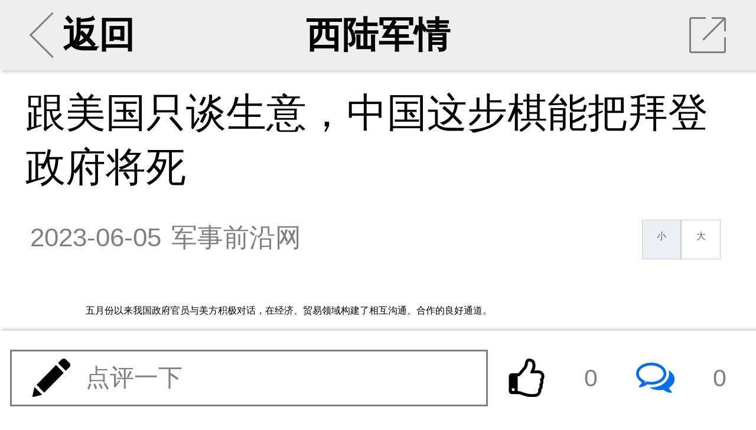

--- FILE ---
content_type: text/html; charset=UTF-8
request_url: https://m.xilu.com/mi/1000010001224638.html
body_size: 16561
content:

<!DOCTYPE html>
<html lang="zh-CN">
<head>

    <meta charset="UTF-8">
    <title>跟美国只谈生意，中国这步棋能把拜登政府将死|中美对抗_西陆wap站</title>
    <meta name="viewport"
          content="width=device-width,initial-scale=1.0, user-scalable=no, minimum-scale=1.0, maximum-scale=1.0"/>
    <meta name="apple-mobile-web-app-capable" content="yes"/>
    <meta name="apple-mobile-web-app-status-bar-style" content="black"/>
    <meta http-equiv="X-UA-Compatible" content="IE=10,chrome=1"/>
    <meta name="keywords" content="中美对抗"/>
    <meta name="description"
          content="跟美国只谈生意，中国这步棋能把拜登政府将死"/>
    <meta name="baidu-site-verification" content="QALyYopdXV"/>
    <link type="image/x-icon" rel="shortcut icon" href="/icon.png"/>
    <link type="text/css" rel="stylesheet" href="/css/main.min.css"/>
    <link href="//hm.baidu.com/hm.gif?si=cedd8cbdba88d7634e913e59678c37f4&amp;et=0&amp;nv=1&amp;st=3&amp;su=&amp;v=wap-0-0.2&amp;rnd=7739288925" rel="stylesheet" type="text/css"/>



        




    <script src="/js/echo.js"></script>
    <script src="/js/jquery.js"></script>


    <script>

        echo.init({
            callback: function(element, op) {
                if(op === 'load') {
                    element.classList.add('loaded');
                } else {
                    element.classList.remove('loaded');
                }
            }
        });


    </script>


    <!--激励视频推广弹出框 statr-->

    <!--激励视频推广弹出框 end-->




</head>

<body>



<!--第二页弹出app安装提示-->
<script>
    function openApp(e) {
        window.location.href = 'http://wap.moyou.cn/xiluqd.html';
    }
</script>
<style>

    .xs{display: none;}
    .cox {position: fixed; width: 100%; display: none; top: 0; right: 0; bottom: 0; left: 0; overflow: hidden; outline: 0;
        -webkit-overflow-scrolling: touch; background-color: rgb(0, 0, 0); filter: alpha(opacity=60); background-color: rgba(0, 0, 0, 0.6); z-index: 9999;
    }

    .tc .closebtn {clear: both;}
    .tc h2{cursor: move;position: fixed;margin-top: 2%;width: 60%;text-align: center;}
    .tc h2 a{text-decoration:none;outline:none;}
    .tc h2 img {width:20%;text-align: center;}

    .tc{width: 85%;
        position: fixed;
        right: 0;
        left: 0;
        bottom: 40%;
        margin: auto;
        border-radius: 12px;
    }
    .wapapp2-btn {
        width: 70%;
        text-align: center;
        margin-top: 40px;
        position: absolute;
        bottom: 16px;
        right: 0;
        font-weight: 600;
    }
    .wapapp2-btn a {
        float: right;
        margin-right: 12px;
        display: block;
        color: #747474;
        text-decoration: none;
        font-size: 15px;
    }
    .tc img {
        width: 100%;
        height: auto;
    }

    .wapapp3-btn {width: 100%; text-align: center; margin-top: 40px;   position: absolute; bottom: 16px; left: 0; font-weight: 600;}
    .wapapp3-btn a{width: 100%; float: left; display: block;text-decoration:none;font-size: 16px;color:#ff6c00;}
</style>
<script>
    function cancel() {
        var oBox = document.getElementById('d2');
        oBox.style.display = 'none';

        //window.location.href = "/mi/1000010001224638_2.html";
    }

    function openApp2(e) {

        var oBox = document.getElementById('d1');
        oBox.style.display = 'block';

        var u = window.navigator.userAgent;
        var isAndroid = u.indexOf('Android') > -1 || u.indexOf('Linux') > -1; //android终端或者uc浏览器
        var isiOS = !!u.match(/\(i[^;]+;( U;)? CPU.+Mac OS X/);
        if (isAndroid) {
            android(1,1,1);
        }
        if (isiOS) {
            ios();
        }
    }

    function showdiv(url) {
        var oBox = document.getElementById('d1');
        oBox.style.display = 'none';
        var oBox = document.getElementById('d2');
        oBox.style.display = 'block';
        document.getElementById('d2link').setAttribute('href', url);
    }

    function android(a,b,c) {
        var _clickTime = new Date().getTime();
        window.location.href = 'xijuapp://moyou.cn/open?action=newsDetail&analyticsKey=newsDetail&routeName=newsDetail&filename=1000010001224638&newsTitle=跟美国只谈生意，中国这步棋能把拜登政府将死';


        /***打开app的协议，有安卓同事提供***/

            //启动间隔20ms运行的定时器，并检测累计消耗时间是否超过3000ms，超过则结束
        var _count = 0, intHandle;
        intHandle = setInterval(function () {
            _count++;
            var elsTime = new Date().getTime() - _clickTime;
            if (_count >= 100 || elsTime > 3000) {
                console.log(_count)
                console.log(elsTime)
                clearInterval(intHandle);
                //检查app是否打开
                if (document.hidden || document.webkitHidden) {
                    // 打开了
                    window.close();
                }else{
                    //window.location.href = 'http://app.moyou.cn/xiju-1.1.6-fenxiang-release.apk';

                    var iswei = isWeiXin();
                    if(iswei) {
                        showdiv('https://sj.qq.com/myapp/detail.htm?apkName=com.qunze.xiju');

                    } else {
                        showdiv('http://app.moyou.cn/xiju-1.1.9-xilu-release.apk');
                    }

                }
            }
        }, 20);

    }

    function ios() {
        var _clickTime = +(new Date());
        var ifr = document.createElement("iframe");
        ifr.src = "xijuapp://moyou.cn/open?action=newsDetail&analyticsKey=newsDetail&routeName=newsDetail&filename=1000010001224638&newsTitle=跟美国只谈生意，中国这步棋能把拜登政府将死";
        /***打开app的协议，有ios同事提供***/
        ifr.style.display = "none";
        document.body.appendChild(ifr);
        //启动间隔20ms运行的定时器，并检测累计消耗时间是否超过3000ms，超过则结束
        var _count = 0, intHandle;
        intHandle = setInterval(function () {
            _count++;
            var elsTime = +(new Date()) - _clickTime;
            console.log(_count, elsTime, +(new Date()), _clickTime)
            if (_count >= 100 || elsTime > 3000) {
                clearInterval(intHandle);
                document.body.removeChild(ifr);
                //检查app是否打开
                if (document.hidden || document.webkitHidden) {
                    // 打开了
                    window.close();
                }else{
                    //苹果跳转
                    //window.location.href = 'https://apps.apple.com/cn/app/%E8%A5%BF%E6%A1%94/id1480992872';
                    showdiv('https://apps.apple.com/cn/app/%E8%A5%BF%E6%A1%94/id1480992872');
                }
            }
        }, 20);
    }

    function isWeiXin(){
        var ua = window.navigator.userAgent.toLowerCase();
        if(ua.match(/MicroMessenger/i) == 'micromessenger'){
            return true;
        }else{
            return false;
        }
    }

</script>
<div id="d1" class="cox xs">
    <div class="tc">
        <img src="//m.xilu.com/images/game/wapapptg-01.png">
    </div>
</div>
<div id="d2" class="cox xs">
    <div class="tc">
        <img src="//m.xilu.com/images/game/wapapptg-02bg.png">
        <div class="wapapp2-btn">
            <a href="" style=" color: #ff6c00;width:45%" id="d2link"><img src="//m.xilu.com/images/game/wapapptg-02btn.png" ></a>
            <a href="javascript:void(0);" onclick="cancel()" style="color: #747474;width: 35%;margin-top:4px;" id="cancel">继续阅读</a>
        </div>
    </div>

</div>


<!--第二页弹出app安装提示结束-->

<section id="news">
    <ul class="banner bannerView background_gary">
        <li class="leftArea centerArea">
                        <a href="/index.html#rec">
                <div class="leftClickArea">
                    <div class="iconBackArrow"></div>
                    返回
                </div>
            </a>
        </li>
        <li class="centerArea">
                        <a href="/list_1353.html">西陆军情</a>
        </li>
        <li class="rightArea">
            <div onClick="toshare()" class="iconShare">
                <div class="trSpace"></div>
                <hr class="slash"/>
            </div>
        </li>
    </ul>

    <div class="mainContainer mainContainerView">
                <section class="content">
            
            <h2 class="tj_title">跟美国只谈生意，中国这步棋能把拜登政府将死</h2>

            
            <div class="intro">
                <time>2023-06-05</time>
                <div class="from">军事前沿网</div>
                <div class="fontResizer func">
                    <a href="javascript:void(0);" class="smallFont">小</a><a href="javascript:void(0);" class="largeFont">大</a>
                </div>
            </div>


            <!--会员免费听 statr-->
                        <!--会员免费听 end-->


                    <div class="main fontsizebox">
            <!-- -->            <p>五月份以来我国政府官员与美方积极对话，在经济、贸易领域构建了相互沟通、合作的良好通道。</p>
<p align="center">
<img src="//img5.xilu.com/images/2023/0605/3fde3acdc78dc38877efef8e589772f3.jpg" /></p><a href="https://mobile.yangkeduo.com/attendance.html?type=1&id=193559&_pdd_fs=1&_pdd_tc=ffffff&_pdd_sbs=1&pid=35199387_253682085&_x_ddjb_dmn=%7B%22cpsSign%22%3A%22CM_230629_35199387_253682085_549f956b0dcef2061ac637190c703cda%22%2C%22id%22%3A%22193559%22%2C%22type%22%3A%221%22%7D&cpsSign=CM_230629_35199387_253682085_549f956b0dcef2061ac637190c703cda&_x_ddjb_act=%7B%22st%22%3A%223%22%7D&duoduo_type=2&launch_pdd=1&_pdd_fs=1&_pdd_tc=ffffff&_pdd_sbs=1&campaign=ddjb&cid=launch_" style="color:#ff0f19;background: #fbfbf1;font-weight: bold;">拼多多暑假大促，升温降价，全品类暑期大促 →</a>
<p>但美国的国务卿布林肯来华依旧被拒，同时我国拒绝了与美方的防长进行会晤的请求。</p>
<p>可见我们目前改变了对于美方的政策，学习拜登政府的做法，只谈对于自身有利益的事情，现下只与美国谈生意。</p>
<p>一、五年贸易战</p>
<p>2018年，随着当时的美国总统特朗普签署了对华贸易的备忘录，正式开启了中国与美方的贸易战。</p>
<p>自从中国与美国建交以来，就非常重视的双边贸易的发展，自上世纪的90年代，美国就成为了中国最大的一个贸易顺差来源。</p>
<p>        </div>
</section>



<!--             <div class="jin-extend">
                <a href="//wap.moyou.cn/xiluqd.html">
                    <p class="tit">觉得好看&nbsp;&nbsp;&nbsp;&nbsp;请点击这里&nbsp;&nbsp;<span
                            style="font-size:20px;font-weight: bold;">&darr;&darr;&darr;</span></p>
                    <img src="//wap.moyou.cn/images/fys.jpg">
                </a>
            </div>
        -->
<div style="text-align: center;" class="mb10 mt5 fs30">
            <font style="color: #069700;" class="page-next mr5">上一页</font>
        <select onchange="window.location=this.value;">
                    <option  selected="selected"                 value="/mi/1000010001224638_1.html">1                / 5</option>
                    <option                 value="/mi/1000010001224638_2.html">2                / 5</option>
                    <option                 value="/mi/1000010001224638_3.html">3                / 5</option>
                    <option                 value="/mi/1000010001224638_4.html">4                / 5</option>
                    <option                 value="/mi/1000010001224638_5.html">5                / 5</option>
            </select>


    

    <a href="/mi/1000010001224638_2.html" style="color: #069700;" class="page-next ml5">下一页</a>

</div>

<div class='jbnhhd' data-vip='s-wap-1353-12-1489-d5496021fc949b04f4c8cee736e1c5402fe11092-cont'><div style="width:100%; margin:10px 0; border-radius:8px; overflow:hidden;"><a  href="https://img5.xilu.com/app/download/xilu-1.0.0-3100000-release.apk" target="_blank" rel="noopener noreferrer" style="display:block; width:100%;"><img  src="http://img5.xilu.com/app/xl_banner_01.png"  style="width:100%; height:200px; display:block; object-fit:cover; cursor:pointer;" alt="西陆网APP下载"></a></div></div>
<div class="listsTitle">大家都在看</div>


<section class="lists ">
                    
            
                            <section>
                    <a class="itemList"
                       href="/v/1000010001255391.html">
                        <div class="itemImages"><img  data-echo="//img5.xilu.com/images/2026/0110/b3ab1ad3dfc7342aeee9483543e6d606.jpg"/></div>
                        <dl class="itemContent">
                            <dt class="itemTitle">中国最重一拳！时间已经不多，日本必须改变！</dt>
                            <dd class="itemMore">
                                <p class="itemTag"><span>相关</span></p>

                                <p class="itemReadNum"><span>阅读</span><span>22402</span></p>
                            </dd>
                        </dl>
                    </a>
                </section>
                        
        
            
                            <section>
                    <a class="itemList"
                       href="/v/1000010001255179.html">
                        <div class="itemImages"><img  data-echo="//img5.xilu.com/images/2025/1231/f91ea686f8f6e61775e6b3731a827a60.jpg"/></div>
                        <dl class="itemContent">
                            <dt class="itemTitle">危机！美国财政的“静默斩杀线”已进入倒计时</dt>
                            <dd class="itemMore">
                                <p class="itemTag"><span>相关</span></p>

                                <p class="itemReadNum"><span>阅读</span><span>21572</span></p>
                            </dd>
                        </dl>
                    </a>
                </section>
                        
        
            
                            <section>
                    <a class="itemList"
                       href="/v/1000010001255147.html">
                        <div class="itemImages"><img  data-echo="//img5.xilu.com/images/2025/1230/1c67eaf4258d85b39836f403a5397935.jpg"/></div>
                        <dl class="itemContent">
                            <dt class="itemTitle">深夜，巴拿马的重型机械为何碾向华人纪念碑？</dt>
                            <dd class="itemMore">
                                <p class="itemTag"><span>相关</span></p>

                                <p class="itemReadNum"><span>阅读</span><span>20640</span></p>
                            </dd>
                        </dl>
                    </a>
                </section>
                        
        
            
                            <section>
                    <a class="itemList"
                       href="/v/1000010001255446.html">
                        <div class="itemImages"><img  data-echo="//img5.xilu.com/images/2026/0112/f36630c4700d47786fcea5b1d2a6681f.jpg"/></div>
                        <dl class="itemContent">
                            <dt class="itemTitle">歼-20A发射神秘“光杆弹”！亚太隐身机格局突变</dt>
                            <dd class="itemMore">
                                <p class="itemTag"><span>相关</span></p>

                                <p class="itemReadNum"><span>阅读</span><span>19970</span></p>
                            </dd>
                        </dl>
                    </a>
                </section>
                        
        
            
                            <section>
                    <a class="itemList"
                       href="/v/1000010001255142.html">
                        <div class="itemImages"><img  data-echo="//img5.xilu.com/images/2025/1230/1e43ee548d2a0e2244b8abe7f37fc071.jpg"/></div>
                        <dl class="itemContent">
                            <dt class="itemTitle">076携神秘无人机亮剑！西太规则正被中国改写</dt>
                            <dd class="itemMore">
                                <p class="itemTag"><span>相关</span></p>

                                <p class="itemReadNum"><span>阅读</span><span>19295</span></p>
                            </dd>
                        </dl>
                    </a>
                </section>
                        
        
            
                            <section>
                    <a class="itemList"
                       href="/v/1000010001255166.html">
                        <div class="itemImages"><img  data-echo="//img5.xilu.com/images/2025/1231/51ab7f716f4c63d122dc41eb7fda3fe7.jpg"/></div>
                        <dl class="itemContent">
                            <dt class="itemTitle">五角大楼预测：东大有3款战斗机，要大卖了！</dt>
                            <dd class="itemMore">
                                <p class="itemTag"><span>相关</span></p>

                                <p class="itemReadNum"><span>阅读</span><span>18758</span></p>
                            </dd>
                        </dl>
                    </a>
                </section>
                        
        
            
                            <section>
                    <a class="itemList"
                       href="/v/1000010001255145.html">
                        <div class="itemImages"><img  data-echo="//img5.xilu.com/images/2025/1230/ee22bf29dcf680fc9e7c1d0c294aba50.jpg"/></div>
                        <dl class="itemContent">
                            <dt class="itemTitle">十年磨舰！解放军“正义使命-2025”亮出斩妖剑！</dt>
                            <dd class="itemMore">
                                <p class="itemTag"><span>相关</span></p>

                                <p class="itemReadNum"><span>阅读</span><span>17685</span></p>
                            </dd>
                        </dl>
                    </a>
                </section>
                        
        
            
                            <section>
                    <a class="itemList"
                       href="/v/1000010001255459.html">
                        <div class="itemImages"><img  data-echo="//img5.xilu.com/images/2026/0113/bd98ae60181768e076f0fbef0fafa27f.jpg"/></div>
                        <dl class="itemContent">
                            <dt class="itemTitle">“太空班车”首飞！东大已悄然启动轨道工厂建设</dt>
                            <dd class="itemMore">
                                <p class="itemTag"><span>相关</span></p>

                                <p class="itemReadNum"><span>阅读</span><span>16718</span></p>
                            </dd>
                        </dl>
                    </a>
                </section>
                        
        
            
                            <section>
                    <a class="itemList"
                       href="/v/1000010001255381.html">
                        <div class="itemImages"><img  data-echo="//img5.xilu.com/images/2026/0109/09b9b961d57fe2acb54be31324e0ba7c.jpg"/></div>
                        <dl class="itemContent">
                            <dt class="itemTitle">美以开始绞杀！伊朗的生门，只有华山这一条路！</dt>
                            <dd class="itemMore">
                                <p class="itemTag"><span>相关</span></p>

                                <p class="itemReadNum"><span>阅读</span><span>16290</span></p>
                            </dd>
                        </dl>
                    </a>
                </section>
                        
        
            
                            <section>
                    <a class="itemList"
                       href="/v/1000010001255176.html">
                        <div class="itemImages"><img  data-echo="//img5.xilu.com/images/2025/1231/19e5a7baede1b52b193f59a2e163a24f.jpg"/></div>
                        <dl class="itemContent">
                            <dt class="itemTitle">乌克兰最后的冬天：泽连斯基沦为棋子的终局！</dt>
                            <dd class="itemMore">
                                <p class="itemTag"><span>相关</span></p>

                                <p class="itemReadNum"><span>阅读</span><span>15852</span></p>
                            </dd>
                        </dl>
                    </a>
                </section>
                        
            </section>

<div class="listsTitle">热门评论</div>
<!--
            <div class="jin-extend" onclick="openApp()">
                <img src="https://m.xilu.com/images/appimg/5292.jpg">
            </div>
        -->
<!--
            <div class="jin-extend" onclick="openApp()">
                <img src="https://m.xilu.com/images/appimg/5292.jpg">
            </div>
        --><section class="commentMain commentZone"></section>

<div class="listsTitle">更多精彩内容</div>

<script type="text/javascript">document.write(unescape("%3Cspan id='cnzz_stat_icon_1279525797'%3E%3C/span%3E%3Cscript src='https://w.cnzz.com/c.php%3Fid%3D1279525797' type='text/javascript'%3E%3C/script%3E"));</script>

<!--             <div class="jin-extend" onclick="openApp()">
                <img src="https://m.xilu.com/images/appimg/Appnr5.jpg">
            </div>
        --><section>

                    
                        
                            <section>
                    <a class="itemList"
                       href="/mi/1000010001255658.html">
                        <div class="itemImages">
                            <img  data-echo="//img5.xilu.com/images/2026/0119/943b44dae26f44a4560a251633cb1e46.jpg"/>
                        </div>
                        <dl class="itemContent">
                            <dt class="itemTitle">三张王牌在手，沙特用中国战机“敲打”美国？</dt>
                            <dd class="itemMore">
                                <p class="itemTag"><span>最热</span></p>

                                <p class="itemReadNum"><span>阅读</span><span>2867</span></p>
                            </dd>
                        </dl>
                    </a>
                </section>
            
            
        
                        
                            <section>
                    <a class="itemList"
                       href="/mi/1000010001255660.html">
                        <div class="itemImages">
                            <img  data-echo="//img5.xilu.com/images/2026/0119/67245bc65b6b5593fb182565011c2f7c.jpg"/>
                        </div>
                        <dl class="itemContent">
                            <dt class="itemTitle">美夜不能寐：中国海军下饺子速度让美军望尘莫及</dt>
                            <dd class="itemMore">
                                <p class="itemTag"><span>最热</span></p>

                                <p class="itemReadNum"><span>阅读</span><span>1354</span></p>
                            </dd>
                        </dl>
                    </a>
                </section>
            
                                        
        
                        
                            <section>
                    <a class="itemList"
                       href="/mi/1000010001255661.html">
                        <div class="itemImages">
                            <img  data-echo="//img5.xilu.com/images/2026/0119/7ee4926b14b9ab4dc6bc965ef8bcb5a7.jpg"/>
                        </div>
                        <dl class="itemContent">
                            <dt class="itemTitle">美军援断流？美以现裂痕，中东火药桶引线重燃！</dt>
                            <dd class="itemMore">
                                <p class="itemTag"><span>最热</span></p>

                                <p class="itemReadNum"><span>阅读</span><span>1086</span></p>
                            </dd>
                        </dl>
                    </a>
                </section>
            
            
        
                        
                            <section>
                    <a class="itemList"
                       href="/mi/1000010001255655.html">
                        <div class="itemImages">
                            <img  data-echo="//img5.xilu.com/images/2026/0119/878bfa2f63f0eb784ea641b78fa67d68.jpg"/>
                        </div>
                        <dl class="itemContent">
                            <dt class="itemTitle">特朗普梦碎？美海军战略被“巨舰大炮”带偏深渊</dt>
                            <dd class="itemMore">
                                <p class="itemTag"><span>最热</span></p>

                                <p class="itemReadNum"><span>阅读</span><span>2154</span></p>
                            </dd>
                        </dl>
                    </a>
                </section>
            
                                        
        
                        
                            <section>
                    <a class="itemList"
                       href="/mi/1000010001255662.html">
                        <div class="itemImages">
                            <img  data-echo="//img5.xilu.com/images/2026/0119/8a4db3ffa365f2ec5f4e9d04e22f20ad.jpg"/>
                        </div>
                        <dl class="itemContent">
                            <dt class="itemTitle">北约演习溃败！37联军被特朗普关税炮火“全歼”</dt>
                            <dd class="itemMore">
                                <p class="itemTag"><span>最热</span></p>

                                <p class="itemReadNum"><span>阅读</span><span>848</span></p>
                            </dd>
                        </dl>
                    </a>
                </section>
            
            
        
                        
                            <section>
                    <a class="itemList"
                       href="/mi/1000010001255659.html">
                        <div class="itemImages">
                            <img  data-echo="//img5.xilu.com/images/2026/0119/ee2e710c4762f02ae61c87015953c720.jpg"/>
                        </div>
                        <dl class="itemContent">
                            <dt class="itemTitle">伊朗双线崩裂，美沙“钝刀割肉”开启终极围猎？</dt>
                            <dd class="itemMore">
                                <p class="itemTag"><span>最热</span></p>

                                <p class="itemReadNum"><span>阅读</span><span>1063</span></p>
                            </dd>
                        </dl>
                    </a>
                </section>
            
                                        
        
                        
                            <section>
                    <a class="itemList"
                       href="/mi/1000010001255656.html">
                        <div class="itemImages">
                            <img  data-echo="//img5.xilu.com/images/2026/0119/e0adc6127133b15fa1d096bbe7ade6a9.jpg"/>
                        </div>
                        <dl class="itemContent">
                            <dt class="itemTitle">惊天48小时！德军北极行动遭特朗普关税闪电斩首</dt>
                            <dd class="itemMore">
                                <p class="itemTag"><span>最热</span></p>

                                <p class="itemReadNum"><span>阅读</span><span>958</span></p>
                            </dd>
                        </dl>
                    </a>
                </section>
            
            
        
                        
                            <a class="itemList type2"
                   href="/mi/1000010001255657.html">
                    <div class="itemTitle">德军北极行动急刹车，特朗普血月计划剑指格陵兰</div>
                    <dl class="itemImagesSet">
                        <dd class="itemImages">
                            <img  data-echo="//img5.xilu.com/images/2026/0119/dd16784abc1e8064573e5b79e767dcf6.jpg"/>
                        </dd>
                        <dd class="itemImages">
                            <img  data-echo="//img5.xilu.com/images/2019img/public/57.jpg"/>
                        </dd>
                        <dd class="itemImages">
                            <img  data-echo="//img5.xilu.com/images/2019img/public/51.jpg"/>
                        </dd>
                    </dl>
                    <dl class="itemContent">
                        <dd class="itemMore">
                            <p class="itemTag"><span>最热</span></p>

                            <p class="itemReadNum"><span>阅读</span><span>876</span></p>

                            <p class="itemTime"><span>35分钟前</span></p>
                        </dd>
                    </dl>
                </a>
            
                                        
        
                        
                            <a class="itemList type2"
                   href="/mi/1000010001255618.html">
                    <div class="itemTitle">暗流：44小时“闪电撤离”背后，柏林在畏惧什么</div>
                    <dl class="itemImagesSet">
                        <dd class="itemImages">
                            <img  data-echo="//img5.xilu.com/images/2026/0119/294a0ea78af6aecc97784a7d170e38f6.jpg"/>
                        </dd>
                        <dd class="itemImages">
                            <img  data-echo="//img5.xilu.com/images/2019img/public/31.jpg"/>
                        </dd>
                        <dd class="itemImages">
                            <img  data-echo="//img5.xilu.com/images/2019img/public/114.jpg"/>
                        </dd>
                    </dl>
                    <dl class="itemContent">
                        <dd class="itemMore">
                            <p class="itemTag"><span>最热</span></p>

                            <p class="itemReadNum"><span>阅读</span><span>18210</span></p>

                            <p class="itemTime"><span>3小时前</span></p>
                        </dd>
                    </dl>
                </a>
            
            
        
                        
                            <section>
                    <a class="itemList"
                       href="/mi/1000010001255629.html">
                        <div class="itemImages">
                            <img  data-echo="//img5.xilu.com/images/2026/0119/7f4828fd448746a08e62bf4e31beb9a3.jpg"/>
                        </div>
                        <dl class="itemContent">
                            <dt class="itemTitle">支持与反对ICE两派街头火拼，美“内战”一触即发</dt>
                            <dd class="itemMore">
                                <p class="itemTag"><span>最热</span></p>

                                <p class="itemReadNum"><span>阅读</span><span>6664</span></p>
                            </dd>
                        </dl>
                    </a>
                </section>
            
                                        
        
                        
                            <a class="itemList type2"
                   href="/mi/1000010001255630.html">
                    <div class="itemTitle">特朗普彻底不装了！为夺岛，对盟友居然下狠手</div>
                    <dl class="itemImagesSet">
                        <dd class="itemImages">
                            <img  data-echo="//img5.xilu.com/images/2026/0119/29a62401a98a7e5786b634e8f9f8eaac.jpg"/>
                        </dd>
                        <dd class="itemImages">
                            <img  data-echo="//img5.xilu.com/images/2019img/public/59.jpg"/>
                        </dd>
                        <dd class="itemImages">
                            <img  data-echo="//img5.xilu.com/images/2019img/public/10.jpg"/>
                        </dd>
                    </dl>
                    <dl class="itemContent">
                        <dd class="itemMore">
                            <p class="itemTag"><span>最热</span></p>

                            <p class="itemReadNum"><span>阅读</span><span>3035</span></p>

                            <p class="itemTime"><span>3小时前</span></p>
                        </dd>
                    </dl>
                </a>
            
            
        
                        
                            <section>
                    <a class="itemList"
                       href="/mi/1000010001255621.html">
                        <div class="itemImages">
                            <img  data-echo="//img5.xilu.com/images/2026/0119/1c9bd7d45c165f5a44cc14c568a30753.jpg"/>
                        </div>
                        <dl class="itemContent">
                            <dt class="itemTitle">匈牙利总理警告：西欧正为对俄战争做精心准备</dt>
                            <dd class="itemMore">
                                <p class="itemTag"><span>最热</span></p>

                                <p class="itemReadNum"><span>阅读</span><span>6751</span></p>
                            </dd>
                        </dl>
                    </a>
                </section>
            
                            <div class='jbnhhd' data-vip='s-wap-1353-14-1499-e3f9a52abe6114b20506dff1b5e9784206b627d9-cont'><a class="itemList type2" href="http://www.kanshehui.cn/site/pddsp1/index.html">
                    <div class="itemTitle">双十一现货专场真如平台商家所说的那样吗？</div>
                    <dl class="itemImagesSet">
                        <dd class="itemImages">
                            <img src="http://imgwap.xilu.com/images/2022/1101/640db3b566b4788a6433627f7ee4b1f9.jpeg" style="visibility: visible;" class="loaded">
                        </dd>
                        <dd class="itemImages">
                            <img src="http://imgwap.xilu.com/images/2022/1101/53e117d0181fa8bff649aaaf9e76fb6b.jpeg" style="visibility: visible;" class="loaded">
                        </dd>
                        <dd class="itemImages">
                            <img src="http://imgwap.xilu.com/images/2022/1101/7b66a54e130ddaaaad73468da1c4c932.jpeg" style="visibility: visible;" class="loaded">
                        </dd>
                    </dl>
                    <dl class="itemContent">
                        <dd class="itemMore">
                            <p class="itemTag"><span>最热</span></p>

                            <p class="itemReadNum"><span>阅读</span><span>31145</span></p>

                            <p class="itemTime"><span>4小时前</span></p>
                        </dd>
                    </dl>
                </a></div>            
        
                        
                            <section>
                    <a class="itemList"
                       href="/mi/1000010001255628.html">
                        <div class="itemImages">
                            <img  data-echo="//img5.xilu.com/images/2026/0119/59bfbc97842e5446e23405e50185b3de.jpg"/>
                        </div>
                        <dl class="itemContent">
                            <dt class="itemTitle">关税炮弹已上膛：美欧“经济战场”正硝烟渐浓！</dt>
                            <dd class="itemMore">
                                <p class="itemTag"><span>最热</span></p>

                                <p class="itemReadNum"><span>阅读</span><span>2044</span></p>
                            </dd>
                        </dl>
                    </a>
                </section>
            
            
        
                        
                            <section>
                    <a class="itemList"
                       href="/mi/1000010001255627.html">
                        <div class="itemImages">
                            <img  data-echo="//img5.xilu.com/images/2026/0119/847958036013e102ec1d24d9082edb75.jpg"/>
                        </div>
                        <dl class="itemContent">
                            <dt class="itemTitle">特朗普对盟友下手，欧洲也不客气：对美反击！</dt>
                            <dd class="itemMore">
                                <p class="itemTag"><span>最热</span></p>

                                <p class="itemReadNum"><span>阅读</span><span>3354</span></p>
                            </dd>
                        </dl>
                    </a>
                </section>
            
                            <div class='jbnhhd' data-vip='s-wap-1353-14-1500-d41c216ae8c9a01fa8f134728eae30d0b77bc2ca-cont'><div id="d1" style="position:fixed; bottom:30px; right:0px; width: 120px;  height: 80px; ">
            <div class="c1">
              <a href="https://mobile.yangkeduo.com/promotion_op.html?type=27&id=193292&pid=35199387_253682085&_x_ddjb_dmn=%7B%22cpsSign%22%3A%22CM_230629_35199387_253682085_092b938a2982ec724e96a74c340ca77f%22%2C%22id%22%3A%22193292%22%2C%22type%22%3A%2227%22%7D&cpsSign=CM_230629_35199387_253682085_092b938a2982ec724e96a74c340ca77f&_x_ddjb_act=%7B%22st%22%3A%223%22%7D&duoduo_type=2&launch_pdd=1&campaign=ddjb&cid=launch_" target="_blank"><img src="http://imgwap.xilu.com/images/2023/0629/41b43608e7b0118293259bbf591ee63b.jpg" style="width: 100%; height: 100%; border-radius:12px 0 0 12px;"></a>
            </div>
            <div class="c1" style="display: none;">
                <a href="https://mobile.yangkeduo.com/promotion_op.html?type=27&id=192711&pid=35199387_253682085&_x_ddjb_dmn=%7B%22cpsSign%22%3A%22CM_230629_35199387_253682085_815b0748a239d1b5457b6b54d2e2a2af%22%2C%22id%22%3A%22192711%22%2C%22type%22%3A%2227%22%7D&cpsSign=CM_230629_35199387_253682085_815b0748a239d1b5457b6b54d2e2a2af&_x_ddjb_act=%7B%22st%22%3A%223%22%7D&duoduo_type=2&launch_pdd=1&campaign=ddjb&cid=launch_"><img src="http://imgwap.xilu.com/images/2023/0629/e3e8a1e6bff61f67d7635aa8ab4ce126.jpg" style="width: 100%; height: 100%; border-radius:12px 0 0 12px;"></a>
            </div>
        </div>
        
        
        <script>
            $(function() {var i =0;$(".c1").eq(0).show().siblings().hide();setInterval(function() {i++;if (i ==2) {i =0;}
            $(".c1").eq(i).show().siblings().hide();},2000);});
        </script>
        <div style="clear: both"></div></div>            
        
                        
                            <section>
                    <a class="itemList"
                       href="/mi/1000010001255626.html">
                        <div class="itemImages">
                            <img  data-echo="//img5.xilu.com/images/2026/0119/fc362082921be32d564f323a6e06020c.jpg"/>
                        </div>
                        <dl class="itemContent">
                            <dt class="itemTitle">俄罗斯打击乌克兰能源交通，精准卡位援乌命脉</dt>
                            <dd class="itemMore">
                                <p class="itemTag"><span>最热</span></p>

                                <p class="itemReadNum"><span>阅读</span><span>4322</span></p>
                            </dd>
                        </dl>
                    </a>
                </section>
            
            
        
                        
                            <section>
                    <a class="itemList"
                       href="/mi/1000010001255623.html">
                        <div class="itemImages">
                            <img  data-echo="//img5.xilu.com/images/2026/0119/780cff0640d8c0cfeaf126c5e1dea8c3.jpg"/>
                        </div>
                        <dl class="itemContent">
                            <dt class="itemTitle">事情闹大了！欧洲8国发表联合声明怒怼特朗普</dt>
                            <dd class="itemMore">
                                <p class="itemTag"><span>最热</span></p>

                                <p class="itemReadNum"><span>阅读</span><span>4147</span></p>
                            </dd>
                        </dl>
                    </a>
                </section>
            
                                        
        
                        
                            <section>
                    <a class="itemList"
                       href="/mi/1000010001255619.html">
                        <div class="itemImages">
                            <img  data-echo="//img5.xilu.com/images/2026/0119/2c078fd608f8435d0a39a400aba1d025.jpg"/>
                        </div>
                        <dl class="itemContent">
                            <dt class="itemTitle">马克龙亮终极武器，跨大西洋贸易战进高危回合</dt>
                            <dd class="itemMore">
                                <p class="itemTag"><span>最热</span></p>

                                <p class="itemReadNum"><span>阅读</span><span>3896</span></p>
                            </dd>
                        </dl>
                    </a>
                </section>
            
            
        
                        
                            <section>
                    <a class="itemList"
                       href="/mi/1000010001255625.html">
                        <div class="itemImages">
                            <img  data-echo="//img5.xilu.com/images/2026/0119/1a619c3433135f4743c1115a2572f5d9.jpg"/>
                        </div>
                        <dl class="itemContent">
                            <dt class="itemTitle">特朗普：将对不支持美购岛的欧洲8国加征关税</dt>
                            <dd class="itemMore">
                                <p class="itemTag"><span>最热</span></p>

                                <p class="itemReadNum"><span>阅读</span><span>1670</span></p>
                            </dd>
                        </dl>
                    </a>
                </section>
            
                                        
        
                        
                            <section>
                    <a class="itemList"
                       href="/mi/1000010001255609.html">
                        <div class="itemImages">
                            <img  data-echo="//img5.xilu.com/images/2026/0118/186ba163dc48166f5d8e4a06d5202ba8.jpg"/>
                        </div>
                        <dl class="itemContent">
                            <dt class="itemTitle">加拿大总理访华，干了3件让特朗普心痛的大事！</dt>
                            <dd class="itemMore">
                                <p class="itemTag"><span>最热</span></p>

                                <p class="itemReadNum"><span>阅读</span><span>29256</span></p>
                            </dd>
                        </dl>
                    </a>
                </section>
            
            
        
                        
                            <a class="itemList type2"
                   href="/mi/1000010001255610.html">
                    <div class="itemTitle">2026中美海上力量终极推演：太平洋棋局惊变前夜</div>
                    <dl class="itemImagesSet">
                        <dd class="itemImages">
                            <img  data-echo="//img5.xilu.com/images/2026/0118/47e7a6aeec206209ed37a762b758c771.jpg"/>
                        </dd>
                        <dd class="itemImages">
                            <img  data-echo="//img5.xilu.com/images/2019img/public/26.jpg"/>
                        </dd>
                        <dd class="itemImages">
                            <img  data-echo="//img5.xilu.com/images/2019img/public/1.jpg"/>
                        </dd>
                    </dl>
                    <dl class="itemContent">
                        <dd class="itemMore">
                            <p class="itemTag"><span>最热</span></p>

                            <p class="itemReadNum"><span>阅读</span><span>14305</span></p>

                            <p class="itemTime"><span>01-18</span></p>
                        </dd>
                    </dl>
                </a>
            
                                        
        
                        
                            <section>
                    <a class="itemList"
                       href="/mi/1000010001255612.html">
                        <div class="itemImages">
                            <img  data-echo="//img5.xilu.com/images/2026/0118/fb97091042e667ab7dd1525a6da12943.jpg"/>
                        </div>
                        <dl class="itemContent">
                            <dt class="itemTitle">日本想在中美之间“火中取栗”，没想到被卡脖子</dt>
                            <dd class="itemMore">
                                <p class="itemTag"><span>最热</span></p>

                                <p class="itemReadNum"><span>阅读</span><span>9243</span></p>
                            </dd>
                        </dl>
                    </a>
                </section>
            
            
        
                        
                            <section>
                    <a class="itemList"
                       href="/mi/1000010001255611.html">
                        <div class="itemImages">
                            <img  data-echo="//img5.xilu.com/images/2026/0118/7d0a35e1785cea046d6da910fbcc3a6f.jpg"/>
                        </div>
                        <dl class="itemContent">
                            <dt class="itemTitle">当美国老霸主掀桌，中国新棋手如何布全球残局？</dt>
                            <dd class="itemMore">
                                <p class="itemTag"><span>最热</span></p>

                                <p class="itemReadNum"><span>阅读</span><span>7787</span></p>
                            </dd>
                        </dl>
                    </a>
                </section>
            
                                        
        
                        
                            <section>
                    <a class="itemList"
                       href="/mi/1000010001255613.html">
                        <div class="itemImages">
                            <img  data-echo="//img5.xilu.com/images/2026/0118/6a57e00814f1a363f70aa6568172bc4b.jpg"/>
                        </div>
                        <dl class="itemContent">
                            <dt class="itemTitle">北极引爆点：当北约老大哥将枪口转向自家盟友</dt>
                            <dd class="itemMore">
                                <p class="itemTag"><span>最热</span></p>

                                <p class="itemReadNum"><span>阅读</span><span>3452</span></p>
                            </dd>
                        </dl>
                    </a>
                </section>
            
            
        
                        
                            <a class="itemList type2"
                   href="/mi/1000010001255604.html">
                    <div class="itemTitle">伊朗错过4次救命机会，非常可惜，还有一招可救</div>
                    <dl class="itemImagesSet">
                        <dd class="itemImages">
                            <img  data-echo="//img5.xilu.com/images/2026/0117/e9060861e9910e9e892915f9df21c298.jpg"/>
                        </dd>
                        <dd class="itemImages">
                            <img  data-echo="//img5.xilu.com/images/2019img/public/49.jpg"/>
                        </dd>
                        <dd class="itemImages">
                            <img  data-echo="//img5.xilu.com/images/2019img/public/25.jpg"/>
                        </dd>
                    </dl>
                    <dl class="itemContent">
                        <dd class="itemMore">
                            <p class="itemTag"><span>最热</span></p>

                            <p class="itemReadNum"><span>阅读</span><span>31697</span></p>

                            <p class="itemTime"><span>01-17</span></p>
                        </dd>
                    </dl>
                </a>
            
                                        
        
                        
                            <a class="itemList type2"
                   href="/mi/1000010001255605.html">
                    <div class="itemTitle">西方排队“击沉”？真相是对中国海军的高级焦虑</div>
                    <dl class="itemImagesSet">
                        <dd class="itemImages">
                            <img  data-echo="//img5.xilu.com/images/2026/0117/35e96e2526800cf2b3700ab627e3c27c.jpg"/>
                        </dd>
                        <dd class="itemImages">
                            <img  data-echo="//img5.xilu.com/images/2019img/public/85.jpg"/>
                        </dd>
                        <dd class="itemImages">
                            <img  data-echo="//img5.xilu.com/images/2019img/public/97.jpg"/>
                        </dd>
                    </dl>
                    <dl class="itemContent">
                        <dd class="itemMore">
                            <p class="itemTag"><span>最热</span></p>

                            <p class="itemReadNum"><span>阅读</span><span>23929</span></p>

                            <p class="itemTime"><span>01-17</span></p>
                        </dd>
                    </dl>
                </a>
            
            
        
                        
                            <section>
                    <a class="itemList"
                       href="/mi/1000010001255608.html">
                        <div class="itemImages">
                            <img  data-echo="//img5.xilu.com/images/2026/0117/4bde960427078a8c8fe96fe7f1120293.jpg"/>
                        </div>
                        <dl class="itemContent">
                            <dt class="itemTitle">马克龙掀桌怒怼特朗普，欧洲枪口悄悄转向中国？</dt>
                            <dd class="itemMore">
                                <p class="itemTag"><span>最热</span></p>

                                <p class="itemReadNum"><span>阅读</span><span>17475</span></p>
                            </dd>
                        </dl>
                    </a>
                </section>
            
                                        
        
                        
                            <section>
                    <a class="itemList"
                       href="/mi/1000010001255607.html">
                        <div class="itemImages">
                            <img  data-echo="//img5.xilu.com/images/2026/0117/b487cef9127cd774d2421296ba124b4b.jpg"/>
                        </div>
                        <dl class="itemContent">
                            <dt class="itemTitle">一架隐身战机坠入日本海！F-35第13坠敲响警钟</dt>
                            <dd class="itemMore">
                                <p class="itemTag"><span>最热</span></p>

                                <p class="itemReadNum"><span>阅读</span><span>13834</span></p>
                            </dd>
                        </dl>
                    </a>
                </section>
            
            
        
                        
                            <section>
                    <a class="itemList"
                       href="/mi/1000010001255606.html">
                        <div class="itemImages">
                            <img  data-echo="//img5.xilu.com/images/2026/0117/9ddc0726a5e34e281b871f9a850199cb.jpg"/>
                        </div>
                        <dl class="itemContent">
                            <dt class="itemTitle">特朗普对伊朗的“战争边缘游戏”为何突然卡壳？</dt>
                            <dd class="itemMore">
                                <p class="itemTag"><span>最热</span></p>

                                <p class="itemReadNum"><span>阅读</span><span>10616</span></p>
                            </dd>
                        </dl>
                    </a>
                </section>
            
                                        
        
                        
                            <section>
                    <a class="itemList"
                       href="/mi/1000010001255603.html">
                        <div class="itemImages">
                            <img  data-echo="//img5.xilu.com/images/2026/0117/7cf849fbf52e2a7f61aa3b89ccf2248a.jpg"/>
                        </div>
                        <dl class="itemContent">
                            <dt class="itemTitle">美国航母战斗群全速逼近！波斯湾上空战云密布</dt>
                            <dd class="itemMore">
                                <p class="itemTag"><span>最热</span></p>

                                <p class="itemReadNum"><span>阅读</span><span>5474</span></p>
                            </dd>
                        </dl>
                    </a>
                </section>
            
            
        
                        
                            <section>
                    <a class="itemList"
                       href="/mi/1000010001255601.html">
                        <div class="itemImages">
                            <img  data-echo="//img5.xilu.com/images/2026/0116/51c48bf953f1b276dbc23cbf82f1ba2f.jpg"/>
                        </div>
                        <dl class="itemContent">
                            <dt class="itemTitle">F-35A隐身战机离奇“蒸发”背后的三大致命疑云</dt>
                            <dd class="itemMore">
                                <p class="itemTag"><span>最热</span></p>

                                <p class="itemReadNum"><span>阅读</span><span>19206</span></p>
                            </dd>
                        </dl>
                    </a>
                </section>
            
                                        
        
                        
                            <a class="itemList type2"
                   href="/mi/1000010001255598.html">
                    <div class="itemTitle">中国七发七中打碎美神话！一剑封喉改写战争规则</div>
                    <dl class="itemImagesSet">
                        <dd class="itemImages">
                            <img  data-echo="//img5.xilu.com/images/2026/0116/269fca4751c28daf329ae695f074be96.jpg"/>
                        </dd>
                        <dd class="itemImages">
                            <img  data-echo="//img5.xilu.com/images/2019img/public/77.jpg"/>
                        </dd>
                        <dd class="itemImages">
                            <img  data-echo="//img5.xilu.com/images/2019img/public/109.jpg"/>
                        </dd>
                    </dl>
                    <dl class="itemContent">
                        <dd class="itemMore">
                            <p class="itemTag"><span>最热</span></p>

                            <p class="itemReadNum"><span>阅读</span><span>35791</span></p>

                            <p class="itemTime"><span>01-16</span></p>
                        </dd>
                    </dl>
                </a>
            
            
        
                        
                            <a class="itemList type2"
                   href="/mi/1000010001255602.html">
                    <div class="itemTitle">格陵兰岛外长哽咽背后，一场被风雪掩盖的暗战</div>
                    <dl class="itemImagesSet">
                        <dd class="itemImages">
                            <img  data-echo="//img5.xilu.com/images/2026/0116/81c1504c65367414acd02a5c77b0f12b.jpg"/>
                        </dd>
                        <dd class="itemImages">
                            <img  data-echo="//img5.xilu.com/images/2019img/public/31.jpg"/>
                        </dd>
                        <dd class="itemImages">
                            <img  data-echo="//img5.xilu.com/images/2019img/public/129.jpg"/>
                        </dd>
                    </dl>
                    <dl class="itemContent">
                        <dd class="itemMore">
                            <p class="itemTag"><span>最热</span></p>

                            <p class="itemReadNum"><span>阅读</span><span>9889</span></p>

                            <p class="itemTime"><span>01-16</span></p>
                        </dd>
                    </dl>
                </a>
            
                                        
        
                        
                            <section>
                    <a class="itemList"
                       href="/mi/1000010001255599.html">
                        <div class="itemImages">
                            <img  data-echo="//img5.xilu.com/images/2026/0116/dcf0f848777228a4b4f78358e8742a4e.jpg"/>
                        </div>
                        <dl class="itemContent">
                            <dt class="itemTitle">枭龙战机卖疯了！中国军工炮制一场“反向殖民”</dt>
                            <dd class="itemMore">
                                <p class="itemTag"><span>最热</span></p>

                                <p class="itemReadNum"><span>阅读</span><span>17631</span></p>
                            </dd>
                        </dl>
                    </a>
                </section>
            
            
        
                        
                            <a class="itemList type2"
                   href="/mi/1000010001255600.html">
                    <div class="itemTitle">日本人强闯钓鱼岛红线，高市早苗还要走多远？</div>
                    <dl class="itemImagesSet">
                        <dd class="itemImages">
                            <img  data-echo="//img5.xilu.com/images/2026/0116/8312b3858d64e79bb858d4b820514943.jpg"/>
                        </dd>
                        <dd class="itemImages">
                            <img  data-echo="//img5.xilu.com/images/2019img/public/122.jpg"/>
                        </dd>
                        <dd class="itemImages">
                            <img  data-echo="//img5.xilu.com/images/2019img/public/79.jpg"/>
                        </dd>
                    </dl>
                    <dl class="itemContent">
                        <dd class="itemMore">
                            <p class="itemTag"><span>最热</span></p>

                            <p class="itemReadNum"><span>阅读</span><span>16976</span></p>

                            <p class="itemTime"><span>01-16</span></p>
                        </dd>
                    </dl>
                </a>
            
                                        
        
                        
                            <section>
                    <a class="itemList"
                       href="/mi/1000010001255597.html">
                        <div class="itemImages">
                            <img  data-echo="//img5.xilu.com/images/2026/0116/31e52522afe5c725c5100951d1ebbd50.jpg"/>
                        </div>
                        <dl class="itemContent">
                            <dt class="itemTitle">准备开打？美欧密谋军事行动，伊朗丹麦都上菜单</dt>
                            <dd class="itemMore">
                                <p class="itemTag"><span>最热</span></p>

                                <p class="itemReadNum"><span>阅读</span><span>10630</span></p>
                            </dd>
                        </dl>
                    </a>
                </section>
            
            
        
                        
                            <a class="itemList type2"
                   href="/mi/1000010001255596.html">
                    <div class="itemTitle">血色黄昏！尹锡悦“戒严政变”48小时兵棋推演</div>
                    <dl class="itemImagesSet">
                        <dd class="itemImages">
                            <img  data-echo="//img5.xilu.com/images/2026/0116/a5ec58442a0fbedcfdf4c33b77c615b1.jpg"/>
                        </dd>
                        <dd class="itemImages">
                            <img  data-echo="//img5.xilu.com/images/2019img/public/24.jpg"/>
                        </dd>
                        <dd class="itemImages">
                            <img  data-echo="//img5.xilu.com/images/2019img/public/114.jpg"/>
                        </dd>
                    </dl>
                    <dl class="itemContent">
                        <dd class="itemMore">
                            <p class="itemTag"><span>最热</span></p>

                            <p class="itemReadNum"><span>阅读</span><span>7011</span></p>

                            <p class="itemTime"><span>01-16</span></p>
                        </dd>
                    </dl>
                </a>
            
                                        
        
                        
                            <a class="itemList type2"
                   href="/mi/1000010001255580.html">
                    <div class="itemTitle">印度最强后援浮现，从19个方向对美发起冲锋！</div>
                    <dl class="itemImagesSet">
                        <dd class="itemImages">
                            <img  data-echo="//img5.xilu.com/images/2026/0116/62cfb4499f7884d33737205a773bd5e9.jpg"/>
                        </dd>
                        <dd class="itemImages">
                            <img  data-echo="//img5.xilu.com/images/2019img/public/74.jpg"/>
                        </dd>
                        <dd class="itemImages">
                            <img  data-echo="//img5.xilu.com/images/2019img/public/4.jpg"/>
                        </dd>
                    </dl>
                    <dl class="itemContent">
                        <dd class="itemMore">
                            <p class="itemTag"><span>最热</span></p>

                            <p class="itemReadNum"><span>阅读</span><span>10623</span></p>

                            <p class="itemTime"><span>01-16</span></p>
                        </dd>
                    </dl>
                </a>
            
            
        
                        
                            <section>
                    <a class="itemList"
                       href="/mi/1000010001255579.html">
                        <div class="itemImages">
                            <img  data-echo="//img5.xilu.com/images/2026/0116/e403d90adea956fc09b22b54cf752121.jpg"/>
                        </div>
                        <dl class="itemContent">
                            <dt class="itemTitle">东大“黑色黄金”破茧：一根丝，撑起大国脊梁！</dt>
                            <dd class="itemMore">
                                <p class="itemTag"><span>最热</span></p>

                                <p class="itemReadNum"><span>阅读</span><span>15537</span></p>
                            </dd>
                        </dl>
                    </a>
                </section>
            
                                        
        
                        
                            <section>
                    <a class="itemList"
                       href="/mi/1000010001255571.html">
                        <div class="itemImages">
                            <img  data-echo="//img5.xilu.com/images/2026/0116/e07e3f31963e0633d5e5046b095e0bc3.jpg"/>
                        </div>
                        <dl class="itemContent">
                            <dt class="itemTitle">特朗普让东大再次伟大？民调：东大将成最强国</dt>
                            <dd class="itemMore">
                                <p class="itemTag"><span>最热</span></p>

                                <p class="itemReadNum"><span>阅读</span><span>23870</span></p>
                            </dd>
                        </dl>
                    </a>
                </section>
            
            
        
                        
                            <section>
                    <a class="itemList"
                       href="/mi/1000010001255572.html">
                        <div class="itemImages">
                            <img  data-echo="//img5.xilu.com/images/2026/0116/474e6a2200136794ba91359aa5baf2b0.jpg"/>
                        </div>
                        <dl class="itemContent">
                            <dt class="itemTitle">芯片“热战”：东大在沉默战场投下一枚“冷”炸弹</dt>
                            <dd class="itemMore">
                                <p class="itemTag"><span>最热</span></p>

                                <p class="itemReadNum"><span>阅读</span><span>22944</span></p>
                            </dd>
                        </dl>
                    </a>
                </section>
            
                                        
        
                        
                            <section>
                    <a class="itemList"
                       href="/mi/1000010001255577.html">
                        <div class="itemImages">
                            <img  data-echo="//img5.xilu.com/images/2026/0116/8a13ffcb9ebe7913f226008ec3f0f677.jpg"/>
                        </div>
                        <dl class="itemContent">
                            <dt class="itemTitle">万斯投下关键票，特朗普解锁，3权分立名存实亡</dt>
                            <dd class="itemMore">
                                <p class="itemTag"><span>最热</span></p>

                                <p class="itemReadNum"><span>阅读</span><span>7434</span></p>
                            </dd>
                        </dl>
                    </a>
                </section>
            
            
        
                        
                            <section>
                    <a class="itemList"
                       href="/mi/1000010001255576.html">
                        <div class="itemImages">
                            <img  data-echo="//img5.xilu.com/images/2026/0116/3555cf4caffe03f6407e64ecde1b7a0d.jpg"/>
                        </div>
                        <dl class="itemContent">
                            <dt class="itemTitle">东瀛两大在野党火速“合体”，剑指高市政治豪赌</dt>
                            <dd class="itemMore">
                                <p class="itemTag"><span>最热</span></p>

                                <p class="itemReadNum"><span>阅读</span><span>6968</span></p>
                            </dd>
                        </dl>
                    </a>
                </section>
            
                                        
        
                        
                            <section>
                    <a class="itemList"
                       href="/mi/1000010001255575.html">
                        <div class="itemImages">
                            <img  data-echo="//img5.xilu.com/images/2026/0116/e58c03ebd216c5f062666f32be4a2d1e.jpg"/>
                        </div>
                        <dl class="itemContent">
                            <dt class="itemTitle">乌新防长震惊披露：乌军内部已出现20万名逃兵</dt>
                            <dd class="itemMore">
                                <p class="itemTag"><span>最热</span></p>

                                <p class="itemReadNum"><span>阅读</span><span>6651</span></p>
                            </dd>
                        </dl>
                    </a>
                </section>
            
            
        
                        
                            <section>
                    <a class="itemList"
                       href="/mi/1000010001255569.html">
                        <div class="itemImages">
                            <img  data-echo="//img5.xilu.com/images/2026/0116/ccfd667f198e3d89c1632dab62d6c7b7.jpg"/>
                        </div>
                        <dl class="itemContent">
                            <dt class="itemTitle">“南天门计划”部分武器已问世，空天战格局大变</dt>
                            <dd class="itemMore">
                                <p class="itemTag"><span>最热</span></p>

                                <p class="itemReadNum"><span>阅读</span><span>14978</span></p>
                            </dd>
                        </dl>
                    </a>
                </section>
            
                                        
        
                        
                            <a class="itemList type2"
                   href="/mi/1000010001255578.html">
                    <div class="itemTitle">将引爆太空军备竞赛！美军成立“黄金特遣部队”</div>
                    <dl class="itemImagesSet">
                        <dd class="itemImages">
                            <img  data-echo="//img5.xilu.com/images/2026/0116/7a18c1be484fe6eec89a4986e8a98bf6.jpg"/>
                        </dd>
                        <dd class="itemImages">
                            <img  data-echo="//img5.xilu.com/images/2019img/public/123.jpg"/>
                        </dd>
                        <dd class="itemImages">
                            <img  data-echo="//img5.xilu.com/images/2019img/public/52.jpg"/>
                        </dd>
                    </dl>
                    <dl class="itemContent">
                        <dd class="itemMore">
                            <p class="itemTag"><span>最热</span></p>

                            <p class="itemReadNum"><span>阅读</span><span>4617</span></p>

                            <p class="itemTime"><span>01-16</span></p>
                        </dd>
                    </dl>
                </a>
            
            
        
                        
                            <section>
                    <a class="itemList"
                       href="/mi/1000010001255568.html">
                        <div class="itemImages">
                            <img  data-echo="//img5.xilu.com/images/2026/0116/5993805bfa458465364b8e53d280b870.jpg"/>
                        </div>
                        <dl class="itemContent">
                            <dt class="itemTitle">欧洲多国接连出手，格陵兰岛保卫战正式打响？</dt>
                            <dd class="itemMore">
                                <p class="itemTag"><span>最热</span></p>

                                <p class="itemReadNum"><span>阅读</span><span>4093</span></p>
                            </dd>
                        </dl>
                    </a>
                </section>
            
                                        
        
                        
                            <section>
                    <a class="itemList"
                       href="/mi/1000010001255563.html">
                        <div class="itemImages">
                            <img  data-echo="//img5.xilu.com/images/2026/0115/c4a8b1b36ceb7f52e8622e0068fedcdf.jpg"/>
                        </div>
                        <dl class="itemContent">
                            <dt class="itemTitle">沙特亮出核底牌，美国“海盗时代”彻底终结？</dt>
                            <dd class="itemMore">
                                <p class="itemTag"><span>最热</span></p>

                                <p class="itemReadNum"><span>阅读</span><span>33340</span></p>
                            </dd>
                        </dl>
                    </a>
                </section>
            
            
        
                        
                            <a class="itemList type2"
                   href="/mi/1000010001255564.html">
                    <div class="itemTitle">斩首马杜罗的“手术刀”，为何成美国“断刃”？</div>
                    <dl class="itemImagesSet">
                        <dd class="itemImages">
                            <img  data-echo="//img5.xilu.com/images/2026/0115/bc8e429fcc82ced1fd4985f13841dece.jpg"/>
                        </dd>
                        <dd class="itemImages">
                            <img  data-echo="//img5.xilu.com/images/2019img/public/79.jpg"/>
                        </dd>
                        <dd class="itemImages">
                            <img  data-echo="//img5.xilu.com/images/2019img/public/81.jpg"/>
                        </dd>
                    </dl>
                    <dl class="itemContent">
                        <dd class="itemMore">
                            <p class="itemTag"><span>最热</span></p>

                            <p class="itemReadNum"><span>阅读</span><span>14523</span></p>

                            <p class="itemTime"><span>01-15</span></p>
                        </dd>
                    </dl>
                </a>
            
                                        
        
                        
                            <a class="itemList type2"
                   href="/mi/1000010001255562.html">
                    <div class="itemTitle">美军“贴牌”四代坦克亮相，被发现是“旧改房”</div>
                    <dl class="itemImagesSet">
                        <dd class="itemImages">
                            <img  data-echo="//img5.xilu.com/images/2026/0115/f6178d2b78dd23a1176ef5cdc515dd2c.jpg"/>
                        </dd>
                        <dd class="itemImages">
                            <img  data-echo="//img5.xilu.com/images/2019img/public/70.jpg"/>
                        </dd>
                        <dd class="itemImages">
                            <img  data-echo="//img5.xilu.com/images/2019img/public/113.jpg"/>
                        </dd>
                    </dl>
                    <dl class="itemContent">
                        <dd class="itemMore">
                            <p class="itemTag"><span>最热</span></p>

                            <p class="itemReadNum"><span>阅读</span><span>5528</span></p>

                            <p class="itemTime"><span>01-15</span></p>
                        </dd>
                    </dl>
                </a>
            
            
        
                        
                            <a class="itemList type2"
                   href="/mi/1000010001255558.html">
                    <div class="itemTitle">沙特亮出“核獠牙”，美元霸权棺材板压不住了！</div>
                    <dl class="itemImagesSet">
                        <dd class="itemImages">
                            <img  data-echo="//img5.xilu.com/images/2026/0115/23ab7bd113db00530e3dd73511ee3ad0.jpg"/>
                        </dd>
                        <dd class="itemImages">
                            <img  data-echo="//img5.xilu.com/images/2019img/public/34.jpg"/>
                        </dd>
                        <dd class="itemImages">
                            <img  data-echo="//img5.xilu.com/images/2019img/public/77.jpg"/>
                        </dd>
                    </dl>
                    <dl class="itemContent">
                        <dd class="itemMore">
                            <p class="itemTag"><span>最热</span></p>

                            <p class="itemReadNum"><span>阅读</span><span>15025</span></p>

                            <p class="itemTime"><span>01-15</span></p>
                        </dd>
                    </dl>
                </a>
            
                                        
        
                        
                            <a class="itemList type2"
                   href="/mi/1000010001255561.html">
                    <div class="itemTitle">特朗普遇到大麻烦：美国巨头根本就不给面子！</div>
                    <dl class="itemImagesSet">
                        <dd class="itemImages">
                            <img  data-echo="//img5.xilu.com/images/2026/0115/b09364a69bfa3e84f178985f8dda1b15.jpg"/>
                        </dd>
                        <dd class="itemImages">
                            <img  data-echo="//img5.xilu.com/images/2019img/public/103.jpg"/>
                        </dd>
                        <dd class="itemImages">
                            <img  data-echo="//img5.xilu.com/images/2019img/public/100.jpg"/>
                        </dd>
                    </dl>
                    <dl class="itemContent">
                        <dd class="itemMore">
                            <p class="itemTag"><span>最热</span></p>

                            <p class="itemReadNum"><span>阅读</span><span>9987</span></p>

                            <p class="itemTime"><span>01-15</span></p>
                        </dd>
                    </dl>
                </a>
            
            
        
                        
                            <a class="itemList type2"
                   href="/mi/1000010001255559.html">
                    <div class="itemTitle">一座沙特高尔夫球场，如何成特朗普的末日堡垒？</div>
                    <dl class="itemImagesSet">
                        <dd class="itemImages">
                            <img  data-echo="//img5.xilu.com/images/2026/0115/881ac222389562eea90a4a408aecf1e9.jpg"/>
                        </dd>
                        <dd class="itemImages">
                            <img  data-echo="//img5.xilu.com/images/2019img/public/107.jpg"/>
                        </dd>
                        <dd class="itemImages">
                            <img  data-echo="//img5.xilu.com/images/2019img/public/118.jpg"/>
                        </dd>
                    </dl>
                    <dl class="itemContent">
                        <dd class="itemMore">
                            <p class="itemTag"><span>最热</span></p>

                            <p class="itemReadNum"><span>阅读</span><span>9409</span></p>

                            <p class="itemTime"><span>01-15</span></p>
                        </dd>
                    </dl>
                </a>
            
                                        
        
                        
                            <section>
                    <a class="itemList"
                       href="/mi/1000010001255560.html">
                        <div class="itemImages">
                            <img  data-echo="//img5.xilu.com/images/2026/0115/d78e7c15447b4bc6ad4615d41df39840.jpg"/>
                        </div>
                        <dl class="itemContent">
                            <dt class="itemTitle">四大明确信号接连浮现，美国已决定对伊朗动手？</dt>
                            <dd class="itemMore">
                                <p class="itemTag"><span>最热</span></p>

                                <p class="itemReadNum"><span>阅读</span><span>7286</span></p>
                            </dd>
                        </dl>
                    </a>
                </section>
            
            
        
                        
                            <section>
                    <a class="itemList"
                       href="/mi/1000010001255540.html">
                        <div class="itemImages">
                            <img  data-echo="//img5.xilu.com/images/2026/0115/3a563bfa58fd3cd1e93ec33cca6c1a5e.jpg"/>
                        </div>
                        <dl class="itemContent">
                            <dt class="itemTitle">265票掀翻国防部长，泽连斯基“堡垒”从内裂开</dt>
                            <dd class="itemMore">
                                <p class="itemTag"><span>最热</span></p>

                                <p class="itemReadNum"><span>阅读</span><span>10376</span></p>
                            </dd>
                        </dl>
                    </a>
                </section>
            
                                        
        
                        
                            <section>
                    <a class="itemList"
                       href="/mi/1000010001255538.html">
                        <div class="itemImages">
                            <img  data-echo="//img5.xilu.com/images/2026/0115/f45669ba6523a725120d3984be1c4c71.jpg"/>
                        </div>
                        <dl class="itemContent">
                            <dt class="itemTitle">新年暴涨！日本米价连破纪录，5公斤近200元</dt>
                            <dd class="itemMore">
                                <p class="itemTag"><span>最热</span></p>

                                <p class="itemReadNum"><span>阅读</span><span>9403</span></p>
                            </dd>
                        </dl>
                    </a>
                </section>
            
            
        
                        
                            <a class="itemList type2"
                   href="/mi/1000010001255539.html">
                    <div class="itemTitle">半岛惊雷！尹锡悦“死刑”判决背后的政权博弈</div>
                    <dl class="itemImagesSet">
                        <dd class="itemImages">
                            <img  data-echo="//img5.xilu.com/images/2026/0115/89472765eec2ac382c22a9d3e8aa7daf.jpg"/>
                        </dd>
                        <dd class="itemImages">
                            <img  data-echo="//img5.xilu.com/images/2019img/public/116.jpg"/>
                        </dd>
                        <dd class="itemImages">
                            <img  data-echo="//img5.xilu.com/images/2019img/public/123.jpg"/>
                        </dd>
                    </dl>
                    <dl class="itemContent">
                        <dd class="itemMore">
                            <p class="itemTag"><span>最热</span></p>

                            <p class="itemReadNum"><span>阅读</span><span>6582</span></p>

                            <p class="itemTime"><span>01-15</span></p>
                        </dd>
                    </dl>
                </a>
            
                                        
        
                        
                            <section>
                    <a class="itemList"
                       href="/mi/1000010001255535.html">
                        <div class="itemImages">
                            <img  data-echo="//img5.xilu.com/images/2026/0115/0e1504f9154a43faddde05ef0b8c4654.jpg"/>
                        </div>
                        <dl class="itemContent">
                            <dt class="itemTitle">欧洲多国将派兵格陵兰岛，硬刚美利坚夺岛野心</dt>
                            <dd class="itemMore">
                                <p class="itemTag"><span>最热</span></p>

                                <p class="itemReadNum"><span>阅读</span><span>15246</span></p>
                            </dd>
                        </dl>
                    </a>
                </section>
            
            
        
                        
                            <section>
                    <a class="itemList"
                       href="/mi/1000010001255532.html">
                        <div class="itemImages">
                            <img  data-echo="//img5.xilu.com/images/2026/0115/7dfa31500888c9d46ae50a8bb26be07b.jpg"/>
                        </div>
                        <dl class="itemContent">
                            <dt class="itemTitle">东瀛政坛惊现“闪电解散”：高市早苗的“政治豪赌”</dt>
                            <dd class="itemMore">
                                <p class="itemTag"><span>最热</span></p>

                                <p class="itemReadNum"><span>阅读</span><span>9377</span></p>
                            </dd>
                        </dl>
                    </a>
                </section>
            
                                        
        
                        
                            <section>
                    <a class="itemList"
                       href="/mi/1000010001255529.html">
                        <div class="itemImages">
                            <img  data-echo="//img5.xilu.com/images/2026/0115/02e99cbbb0f14d54cd3967ae26493745.jpg"/>
                        </div>
                        <dl class="itemContent">
                            <dt class="itemTitle">大杀四方！多国争相求购枭龙，实战是最好广告</dt>
                            <dd class="itemMore">
                                <p class="itemTag"><span>最热</span></p>

                                <p class="itemReadNum"><span>阅读</span><span>17728</span></p>
                            </dd>
                        </dl>
                    </a>
                </section>
            
            
        
                        
                            <section>
                    <a class="itemList"
                       href="/mi/1000010001255537.html">
                        <div class="itemImages">
                            <img  data-echo="//img5.xilu.com/images/2026/0115/6a2c0f5774d57658f348f56c3c9117a2.jpg"/>
                        </div>
                        <dl class="itemContent">
                            <dt class="itemTitle">特朗普又狂喊口号！美不需要墨西哥加拿大产品</dt>
                            <dd class="itemMore">
                                <p class="itemTag"><span>最热</span></p>

                                <p class="itemReadNum"><span>阅读</span><span>4737</span></p>
                            </dd>
                        </dl>
                    </a>
                </section>
            
                                        
        
                        
                            <section>
                    <a class="itemList"
                       href="/mi/1000010001255534.html">
                        <div class="itemImages">
                            <img  data-echo="//img5.xilu.com/images/2026/0115/e4c2e2c60ba5e3bca1769ae661afdbca.jpg"/>
                        </div>
                        <dl class="itemContent">
                            <dt class="itemTitle">美从中东撤人！美伊对峙一触即发，有多危险？</dt>
                            <dd class="itemMore">
                                <p class="itemTag"><span>最热</span></p>

                                <p class="itemReadNum"><span>阅读</span><span>3998</span></p>
                            </dd>
                        </dl>
                    </a>
                </section>
            
            
        
                        
                            <section>
                    <a class="itemList"
                       href="/mi/1000010001255526.html">
                        <div class="itemImages">
                            <img  data-echo="//img5.xilu.com/images/2026/0115/f0330ce2ab78b96eaa692bb0c6352c03.jpg"/>
                        </div>
                        <dl class="itemContent">
                            <dt class="itemTitle">伊朗危！美“林肯号”航母打击群正开往中东地区</dt>
                            <dd class="itemMore">
                                <p class="itemTag"><span>最热</span></p>

                                <p class="itemReadNum"><span>阅读</span><span>6605</span></p>
                            </dd>
                        </dl>
                    </a>
                </section>
            
                                        
        
                        
                            <section>
                    <a class="itemList"
                       href="/mi/1000010001255528.html">
                        <div class="itemImages">
                            <img  data-echo="//img5.xilu.com/images/2026/0115/2dd884bdf1739c4414009f5a658f4be3.jpg"/>
                        </div>
                        <dl class="itemContent">
                            <dt class="itemTitle">特朗普向移民开刀！美将暂停对75国的所有签证</dt>
                            <dd class="itemMore">
                                <p class="itemTag"><span>最热</span></p>

                                <p class="itemReadNum"><span>阅读</span><span>5248</span></p>
                            </dd>
                        </dl>
                    </a>
                </section>
            
            
        
                        
                            <a class="itemList type2"
                   href="/mi/1000010001255521.html">
                    <div class="itemTitle">当“星链”遇上马背：俄军这是创新还是无奈？</div>
                    <dl class="itemImagesSet">
                        <dd class="itemImages">
                            <img  data-echo="//img5.xilu.com/images/2026/0114/bcb288a01faf5c0048c61a87e370a254.jpg"/>
                        </dd>
                        <dd class="itemImages">
                            <img  data-echo="//img5.xilu.com/images/2019img/public/119.jpg"/>
                        </dd>
                        <dd class="itemImages">
                            <img  data-echo="//img5.xilu.com/images/2019img/public/101.jpg"/>
                        </dd>
                    </dl>
                    <dl class="itemContent">
                        <dd class="itemMore">
                            <p class="itemTag"><span>最热</span></p>

                            <p class="itemReadNum"><span>阅读</span><span>12116</span></p>

                            <p class="itemTime"><span>01-14</span></p>
                        </dd>
                    </dl>
                </a>
            
                                        
        
                        
                            <a class="itemList type2"
                   href="/mi/1000010001255520.html">
                    <div class="itemTitle">李在明的“斩首行动”与韩国政治巷战实录！</div>
                    <dl class="itemImagesSet">
                        <dd class="itemImages">
                            <img  data-echo="//img5.xilu.com/images/2026/0114/1843805501f798e690f4730925f618ee.jpg"/>
                        </dd>
                        <dd class="itemImages">
                            <img  data-echo="//img5.xilu.com/images/2019img/public/61.jpg"/>
                        </dd>
                        <dd class="itemImages">
                            <img  data-echo="//img5.xilu.com/images/2019img/public/52.jpg"/>
                        </dd>
                    </dl>
                    <dl class="itemContent">
                        <dd class="itemMore">
                            <p class="itemTag"><span>最热</span></p>

                            <p class="itemReadNum"><span>阅读</span><span>8826</span></p>

                            <p class="itemTime"><span>01-14</span></p>
                        </dd>
                    </dl>
                </a>
            
            
        
                        
                            <a class="itemList type2"
                   href="/mi/1000010001255519.html">
                    <div class="itemTitle">美以掀桌退群！联合国成纸老虎？中国手握三王牌</div>
                    <dl class="itemImagesSet">
                        <dd class="itemImages">
                            <img  data-echo="//img5.xilu.com/images/2026/0114/4eaeed458713492452a96e3e8b053144.jpg"/>
                        </dd>
                        <dd class="itemImages">
                            <img  data-echo="//img5.xilu.com/images/2019img/public/71.jpg"/>
                        </dd>
                        <dd class="itemImages">
                            <img  data-echo="//img5.xilu.com/images/2019img/public/50.jpg"/>
                        </dd>
                    </dl>
                    <dl class="itemContent">
                        <dd class="itemMore">
                            <p class="itemTag"><span>最热</span></p>

                            <p class="itemReadNum"><span>阅读</span><span>14185</span></p>

                            <p class="itemTime"><span>01-14</span></p>
                        </dd>
                    </dl>
                </a>
            
                                        
        
                        
                            <section>
                    <a class="itemList"
                       href="/mi/1000010001255518.html">
                        <div class="itemImages">
                            <img  data-echo="//img5.xilu.com/images/2026/0114/5647c968bb2ab773516a7895e296b7fd.jpg"/>
                        </div>
                        <dl class="itemContent">
                            <dt class="itemTitle">美军“隐形铁拳”锁定伊朗，特朗普战争剧本曝光</dt>
                            <dd class="itemMore">
                                <p class="itemTag"><span>最热</span></p>

                                <p class="itemReadNum"><span>阅读</span><span>5945</span></p>
                            </dd>
                        </dl>
                    </a>
                </section>
            
            
        
                        
                            <a class="itemList type2"
                   href="/mi/1000010001255517.html">
                    <div class="itemTitle">尹锡悦死刑悬案背后暗战：韩国政治绞肉机再启动</div>
                    <dl class="itemImagesSet">
                        <dd class="itemImages">
                            <img  data-echo="//img5.xilu.com/images/2026/0114/60e9ba09ce138a10c8a23a755e72d293.jpg"/>
                        </dd>
                        <dd class="itemImages">
                            <img  data-echo="//img5.xilu.com/images/2019img/public/91.jpg"/>
                        </dd>
                        <dd class="itemImages">
                            <img  data-echo="//img5.xilu.com/images/2019img/public/11.jpg"/>
                        </dd>
                    </dl>
                    <dl class="itemContent">
                        <dd class="itemMore">
                            <p class="itemTag"><span>最热</span></p>

                            <p class="itemReadNum"><span>阅读</span><span>4188</span></p>

                            <p class="itemTime"><span>01-14</span></p>
                        </dd>
                    </dl>
                </a>
            
                                        
        
                        
                            <section>
                    <a class="itemList"
                       href="/mi/1000010001255516.html">
                        <div class="itemImages">
                            <img  data-echo="//img5.xilu.com/images/2026/0114/f954377310e2076d052017cf062441ba.jpg"/>
                        </div>
                        <dl class="itemContent">
                            <dt class="itemTitle">世界大乱：摩尔多瓦竟然想与罗马尼亚合并了！</dt>
                            <dd class="itemMore">
                                <p class="itemTag"><span>最热</span></p>

                                <p class="itemReadNum"><span>阅读</span><span>10103</span></p>
                            </dd>
                        </dl>
                    </a>
                </section>
            
            
        
                        
                            <section>
                    <a class="itemList"
                       href="/mi/1000010001255515.html">
                        <div class="itemImages">
                            <img  data-echo="//img5.xilu.com/images/2026/0114/25c0acf65bfc130d139d8fcb5b729686.jpg"/>
                        </div>
                        <dl class="itemContent">
                            <dt class="itemTitle">特朗普关税大棒砸向全球，中东火药桶差根火柴？</dt>
                            <dd class="itemMore">
                                <p class="itemTag"><span>最热</span></p>

                                <p class="itemReadNum"><span>阅读</span><span>5763</span></p>
                            </dd>
                        </dl>
                    </a>
                </section>
            
                                        
        
                        
                            <section>
                    <a class="itemList"
                       href="/mi/1000010001255514.html">
                        <div class="itemImages">
                            <img  data-echo="//img5.xilu.com/images/2026/0114/28f6c7d1c1be30148e483c1e908c41e1.jpg"/>
                        </div>
                        <dl class="itemContent">
                            <dt class="itemTitle">战争边缘：伊朗危局与一场即将点燃中东无声厮杀</dt>
                            <dd class="itemMore">
                                <p class="itemTag"><span>最热</span></p>

                                <p class="itemReadNum"><span>阅读</span><span>4569</span></p>
                            </dd>
                        </dl>
                    </a>
                </section>
            
            
        
                        
                            <section>
                    <a class="itemList"
                       href="/mi/1000010001255513.html">
                        <div class="itemImages">
                            <img  data-echo="//img5.xilu.com/images/2026/0114/4cde033df7283843c2ccee76743f48a4.jpg"/>
                        </div>
                        <dl class="itemContent">
                            <dt class="itemTitle">官宣歼10战绩后，英智库又“补刀”，印度人气坏</dt>
                            <dd class="itemMore">
                                <p class="itemTag"><span>最热</span></p>

                                <p class="itemReadNum"><span>阅读</span><span>17069</span></p>
                            </dd>
                        </dl>
                    </a>
                </section>
            
                                        
        
                        
                            <section>
                    <a class="itemList"
                       href="/mi/1000010001255512.html">
                        <div class="itemImages">
                            <img  data-echo="//img5.xilu.com/images/2026/0114/69542470af3098f832ab72e29403ebdf.jpg"/>
                        </div>
                        <dl class="itemContent">
                            <dt class="itemTitle">德狠批特朗普：帝国正自掘坟墓，注定反噬自身</dt>
                            <dd class="itemMore">
                                <p class="itemTag"><span>最热</span></p>

                                <p class="itemReadNum"><span>阅读</span><span>12595</span></p>
                            </dd>
                        </dl>
                    </a>
                </section>
            
            
        
                        
                            <section>
                    <a class="itemList"
                       href="/mi/1000010001255510.html">
                        <div class="itemImages">
                            <img  data-echo="//img5.xilu.com/images/2026/0114/1c34b01242dc0766cb8529fff3ae8641.jpg"/>
                        </div>
                        <dl class="itemContent">
                            <dt class="itemTitle">特朗普当众对抗议者竖中指，被批突破文明底线</dt>
                            <dd class="itemMore">
                                <p class="itemTag"><span>最热</span></p>

                                <p class="itemReadNum"><span>阅读</span><span>9081</span></p>
                            </dd>
                        </dl>
                    </a>
                </section>
            
                                        
        
                        
                            <section>
                    <a class="itemList"
                       href="/mi/1000010001255508.html">
                        <div class="itemImages">
                            <img  data-echo="//img5.xilu.com/images/2026/0114/3b5b43c32434cd9283f038091e8758bc.jpg"/>
                        </div>
                        <dl class="itemContent">
                            <dt class="itemTitle">近300架无人机和25枚导弹！俄对乌发动猛烈空袭</dt>
                            <dd class="itemMore">
                                <p class="itemTag"><span>最热</span></p>

                                <p class="itemReadNum"><span>阅读</span><span>7293</span></p>
                            </dd>
                        </dl>
                    </a>
                </section>
            
            
        
                        
                            <section>
                    <a class="itemList"
                       href="/mi/1000010001255511.html">
                        <div class="itemImages">
                            <img  data-echo="//img5.xilu.com/images/2026/0114/2f09702e0fe3f13fd287eaa2c64df2a7.jpg"/>
                        </div>
                        <dl class="itemContent">
                            <dt class="itemTitle">美利坚会再对伊朗动真格吗？波斯湾战云密布！</dt>
                            <dd class="itemMore">
                                <p class="itemTag"><span>最热</span></p>

                                <p class="itemReadNum"><span>阅读</span><span>5643</span></p>
                            </dd>
                        </dl>
                    </a>
                </section>
            
                                        
        
                        
                            <section>
                    <a class="itemList"
                       href="/mi/1000010001255509.html">
                        <div class="itemImages">
                            <img  data-echo="//img5.xilu.com/images/2026/0114/1ec8704ab832ab81934ca8ff9c5c8243.jpg"/>
                        </div>
                        <dl class="itemContent">
                            <dt class="itemTitle">特朗普口嗨，自封“委代总统”，罗德里格斯硬刚</dt>
                            <dd class="itemMore">
                                <p class="itemTag"><span>最热</span></p>

                                <p class="itemReadNum"><span>阅读</span><span>4792</span></p>
                            </dd>
                        </dl>
                    </a>
                </section>
            
            
        
                        
                            <a class="itemList type2"
                   href="/mi/1000010001255507.html">
                    <div class="itemTitle">美利坚对华芯片出口突然“松口”，东大如何应对</div>
                    <dl class="itemImagesSet">
                        <dd class="itemImages">
                            <img  data-echo="//img5.xilu.com/images/2026/0114/0099b8259d6582ac9f0750f097b433dd.jpg"/>
                        </dd>
                        <dd class="itemImages">
                            <img  data-echo="//img5.xilu.com/images/2019img/public/53.jpg"/>
                        </dd>
                        <dd class="itemImages">
                            <img  data-echo="//img5.xilu.com/images/2019img/public/93.jpg"/>
                        </dd>
                    </dl>
                    <dl class="itemContent">
                        <dd class="itemMore">
                            <p class="itemTag"><span>最热</span></p>

                            <p class="itemReadNum"><span>阅读</span><span>11788</span></p>

                            <p class="itemTime"><span>01-14</span></p>
                        </dd>
                    </dl>
                </a>
            
                                        
        
                        
                            <section>
                    <a class="itemList"
                       href="/mi/1000010001255503.html">
                        <div class="itemImages">
                            <img  data-echo="//img5.xilu.com/images/2026/0114/641d96c137fbe7579d1f6552ab22b5af.jpg"/>
                        </div>
                        <dl class="itemContent">
                            <dt class="itemTitle">白俄防长：2200架军机压境，北约东扩脚步未停</dt>
                            <dd class="itemMore">
                                <p class="itemTag"><span>最热</span></p>

                                <p class="itemReadNum"><span>阅读</span><span>5176</span></p>
                            </dd>
                        </dl>
                    </a>
                </section>
            
            
        
                        
                            <section>
                    <a class="itemList"
                       href="/mi/1000010001255504.html">
                        <div class="itemImages">
                            <img  data-echo="//img5.xilu.com/images/2026/0114/c64b038ea23b303a967a9286794db922.jpg"/>
                        </div>
                        <dl class="itemContent">
                            <dt class="itemTitle">撤离特朗普一句话，波斯湾进入“爆燃临界点”？</dt>
                            <dd class="itemMore">
                                <p class="itemTag"><span>最热</span></p>

                                <p class="itemReadNum"><span>阅读</span><span>5007</span></p>
                            </dd>
                        </dl>
                    </a>
                </section>
            
                                        
        
                        
                            <section>
                    <a class="itemList"
                       href="/mi/1000010001255506.html">
                        <div class="itemImages">
                            <img  data-echo="//img5.xilu.com/images/2026/0114/3308370ef02969cb64ec3935424fa45c.jpg"/>
                        </div>
                        <dl class="itemContent">
                            <dt class="itemTitle">美利坚第51州？格陵兰岛成香饽饽，特朗普眼红</dt>
                            <dd class="itemMore">
                                <p class="itemTag"><span>最热</span></p>

                                <p class="itemReadNum"><span>阅读</span><span>3759</span></p>
                            </dd>
                        </dl>
                    </a>
                </section>
            
            
        
                        
                            <a class="itemList type2"
                   href="/mi/1000010001255493.html">
                    <div class="itemTitle">中美空军攻守易形！美国如何亲手葬送空中霸权？</div>
                    <dl class="itemImagesSet">
                        <dd class="itemImages">
                            <img  data-echo="//img5.xilu.com/images/2026/0113/9dd312df759975d6cf9a83902b84210f.jpg"/>
                        </dd>
                        <dd class="itemImages">
                            <img  data-echo="//img5.xilu.com/images/2019img/public/92.jpg"/>
                        </dd>
                        <dd class="itemImages">
                            <img  data-echo="//img5.xilu.com/images/2019img/public/36.jpg"/>
                        </dd>
                    </dl>
                    <dl class="itemContent">
                        <dd class="itemMore">
                            <p class="itemTag"><span>最热</span></p>

                            <p class="itemReadNum"><span>阅读</span><span>12538</span></p>

                            <p class="itemTime"><span>01-13</span></p>
                        </dd>
                    </dl>
                </a>
            
                                        
        
                        
                            <section>
                    <a class="itemList"
                       href="/mi/1000010001255491.html">
                        <div class="itemImages">
                            <img  data-echo="//img5.xilu.com/images/2026/0113/13786c4712dd41bfb691125cd2effa6f.jpg"/>
                        </div>
                        <dl class="itemContent">
                            <dt class="itemTitle">特朗普怒轰美国军火商：要么加紧造枪要么滚！</dt>
                            <dd class="itemMore">
                                <p class="itemTag"><span>最热</span></p>

                                <p class="itemReadNum"><span>阅读</span><span>9389</span></p>
                            </dd>
                        </dl>
                    </a>
                </section>
            
            
        
                        
                            <section>
                    <a class="itemList"
                       href="/mi/1000010001255492.html">
                        <div class="itemImages">
                            <img  data-echo="//img5.xilu.com/images/2026/0113/6a11fef24f048b7218bbea6dddda7f9d.jpg"/>
                        </div>
                        <dl class="itemContent">
                            <dt class="itemTitle">中俄伊南非鲨群合围，特朗普航母剧本还灵吗？</dt>
                            <dd class="itemMore">
                                <p class="itemTag"><span>最热</span></p>

                                <p class="itemReadNum"><span>阅读</span><span>8060</span></p>
                            </dd>
                        </dl>
                    </a>
                </section>
            
                                        
        
                        
                            <section>
                    <a class="itemList"
                       href="/mi/1000010001255486.html">
                        <div class="itemImages">
                            <img  data-echo="//img5.xilu.com/images/2026/0113/f6207323aa4f05a406e7a14f72bc30e6.jpg"/>
                        </div>
                        <dl class="itemContent">
                            <dt class="itemTitle">特朗普梭哈美国运，一把定输赢！中国该怎么办？</dt>
                            <dd class="itemMore">
                                <p class="itemTag"><span>最热</span></p>

                                <p class="itemReadNum"><span>阅读</span><span>34535</span></p>
                            </dd>
                        </dl>
                    </a>
                </section>
            
            
        
                        
                            <section>
                    <a class="itemList"
                       href="/mi/1000010001255490.html">
                        <div class="itemImages">
                            <img  data-echo="//img5.xilu.com/images/2026/0113/d517c787d28b05a92fe7d84cd7c1e4c0.jpg"/>
                        </div>
                        <dl class="itemContent">
                            <dt class="itemTitle">震碎东京幻想：美军司令为何不接小泉“眼色”？</dt>
                            <dd class="itemMore">
                                <p class="itemTag"><span>最热</span></p>

                                <p class="itemReadNum"><span>阅读</span><span>11508</span></p>
                            </dd>
                        </dl>
                    </a>
                </section>
            
                                        
        
                        
                            <section>
                    <a class="itemList"
                       href="/mi/1000010001255489.html">
                        <div class="itemImages">
                            <img  data-echo="//img5.xilu.com/images/2026/0113/bfa8d549eb133f237b78e12d8f057d10.jpg"/>
                        </div>
                        <dl class="itemContent">
                            <dt class="itemTitle">特朗普豪赌石油命脉，中东战局已到了悬崖边？</dt>
                            <dd class="itemMore">
                                <p class="itemTag"><span>最热</span></p>

                                <p class="itemReadNum"><span>阅读</span><span>6573</span></p>
                            </dd>
                        </dl>
                    </a>
                </section>
            
            
        
                        
                            <a class="itemList type2"
                   href="/mi/1000010001255488.html">
                    <div class="itemTitle">马尼拉野望：菲律宾“准五代机”这棋走得妙吗？</div>
                    <dl class="itemImagesSet">
                        <dd class="itemImages">
                            <img  data-echo="//img5.xilu.com/images/2026/0113/1bdd8653d71caace1aa3d5c094d1d2f6.jpg"/>
                        </dd>
                        <dd class="itemImages">
                            <img  data-echo="//img5.xilu.com/images/2019img/public/66.jpg"/>
                        </dd>
                        <dd class="itemImages">
                            <img  data-echo="//img5.xilu.com/images/2019img/public/78.jpg"/>
                        </dd>
                    </dl>
                    <dl class="itemContent">
                        <dd class="itemMore">
                            <p class="itemTag"><span>最热</span></p>

                            <p class="itemReadNum"><span>阅读</span><span>9883</span></p>

                            <p class="itemTime"><span>01-13</span></p>
                        </dd>
                    </dl>
                </a>
            
                                        
        
                        
                            <a class="itemList type2"
                   href="/mi/1000010001255487.html">
                    <div class="itemTitle">我海军火力路线十字路口，揭秘终极版054A战舰</div>
                    <dl class="itemImagesSet">
                        <dd class="itemImages">
                            <img  data-echo="//img5.xilu.com/images/2026/0113/ac51947fa8bb66582d023bda62cc7cd6.jpg"/>
                        </dd>
                        <dd class="itemImages">
                            <img  data-echo="//img5.xilu.com/images/2019img/public/112.jpg"/>
                        </dd>
                        <dd class="itemImages">
                            <img  data-echo="//img5.xilu.com/images/2019img/public/96.jpg"/>
                        </dd>
                    </dl>
                    <dl class="itemContent">
                        <dd class="itemMore">
                            <p class="itemTag"><span>最热</span></p>

                            <p class="itemReadNum"><span>阅读</span><span>7600</span></p>

                            <p class="itemTime"><span>01-13</span></p>
                        </dd>
                    </dl>
                </a>
            
            
        
                        
                            <section>
                    <a class="itemList"
                       href="/mi/1000010001255466.html">
                        <div class="itemImages">
                            <img  data-echo="//img5.xilu.com/images/2026/0113/51d8b56c35aa8754dd9a21215be3d92c.jpg"/>
                        </div>
                        <dl class="itemContent">
                            <dt class="itemTitle">欧洲要派军驻防格陵兰岛？敌人竟然是美国大兵</dt>
                            <dd class="itemMore">
                                <p class="itemTag"><span>最热</span></p>

                                <p class="itemReadNum"><span>阅读</span><span>8590</span></p>
                            </dd>
                        </dl>
                    </a>
                </section>
            
                                        
        
                        
                            <section>
                    <a class="itemList"
                       href="/mi/1000010001255459.html">
                        <div class="itemImages">
                            <img  data-echo="//img5.xilu.com/images/2026/0113/bd98ae60181768e076f0fbef0fafa27f.jpg"/>
                        </div>
                        <dl class="itemContent">
                            <dt class="itemTitle">“太空班车”首飞！东大已悄然启动轨道工厂建设</dt>
                            <dd class="itemMore">
                                <p class="itemTag"><span>最热</span></p>

                                <p class="itemReadNum"><span>阅读</span><span>16718</span></p>
                            </dd>
                        </dl>
                    </a>
                </section>
            
            
        
                
</section>
</div>


<footer>
    <div><a href="//m.xilu.com"><img src="/images/f-logo.jpg"/></a></div>
    <div><a href="//www.xilu.com"><img src="/images/f-inter.jpg"/></a>
    </div>
</footer>
</section>


<!--第二页弹出app安装提示-->

<script>
    //openApp2();

    /*
           jQuery(function(){
            $(".commentBar, .commentEmpty").unbind().click(function(){
                openApp2();
                $('#d2 img').attr('src', 'https://m.xilu.com/images/game/wapapp3-bg.png');

                        $('.wapapp2-btn').attr('class', 'wapapp3-btn');
                        $("#cancel").hide();
            });

            });
    */
</script>
<!--第二页弹出app安装提示结束-->

<input type="hidden" name="tj_id" class="tj_id" id="tj_id" value="xl_10000100012246381">
<input type="hidden" name="tj_channelname" class="tj_channelname" id="tj_channelname"
       value="西陆军情">

</body>
<script>var _hmt = _hmt || [];(function() {var hm = document.createElement("script");hm.src = "https://hm.baidu.com/hm.js?7813f4ee5910f923f31cf5a44c5fd0f8";var s = document.getElementsByTagName("script")[0]; s.parentNode.insertBefore(hm, s);})();</script><script src="/js/main.min.js"></script>

<script>
    Xilu.init(1000010001224638, 1353);
</script>


<div class='wap_vip'><script type="text/javascript">var cnzz_protocol = (("https:" == document.location.protocol) ? "https://" : "http://");document.write(unescape("%3Cspan id='cnzz_stat_icon_1277676696'%3E%3C/span%3E%3Cscript src='" + cnzz_protocol + "w.cnzz.com/c.php%3Fid%3D1277676696' type='text/javascript'%3E%3C/script%3E"));</script></div><div class='wap_vip'><script>
var _hmt = _hmt || [];
(function() {
  var hm = document.createElement("script");
  hm.src = "https://hm.baidu.com/hm.js?cedd8cbdba88d7634e913e59678c37f4";
  var s = document.getElementsByTagName("script")[0]; 
  s.parentNode.insertBefore(hm, s);
})();
</script></div><script type="text/javascript">

    (function () {
        var doc = document,
            h = doc.getElementsByTagName('head')[0],
            s = doc.createElement('script');
        s.async = true;
        s.src = '//qzs.qq.com/qzone/biz/res/i.js';
        h && h.insertBefore(s, h.firstChild);
    })();
</script>

</html>

